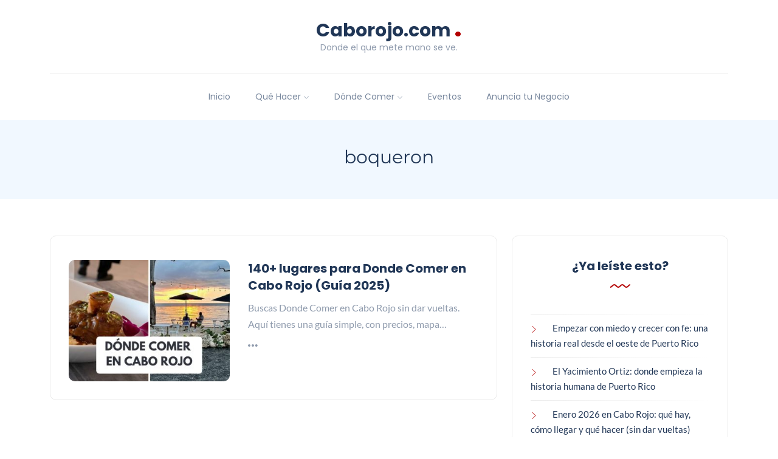

--- FILE ---
content_type: text/html; charset=UTF-8
request_url: https://caborojo.com/tag/boqueron/
body_size: 81401
content:
<!DOCTYPE html>
<html lang="en-US" prefix="og: https://ogp.me/ns#">
<head>
	<meta charset="UTF-8">
	<meta name="viewport" content="width=device-width, initial-scale=1.0">
	<meta http-equiv="X-UA-Compatible" content="IE=edge">
	<link rel="profile" href="http://gmpg.org/xfn/11" />
	<link rel="pingback" href="https://caborojo.com/xmlrpc.php" />
	
<!-- Search Engine Optimization by Rank Math - https://rankmath.com/ -->
<title>boqueron Archives - Caborojo.com</title>
<meta name="robots" content="follow, index, max-snippet:-1, max-video-preview:-1, max-image-preview:large"/>
<link rel="canonical" href="https://caborojo.com/tag/boqueron/" />
<meta property="og:locale" content="en_US" />
<meta property="og:type" content="article" />
<meta property="og:title" content="boqueron Archives - Caborojo.com" />
<meta property="og:url" content="https://caborojo.com/tag/boqueron/" />
<meta property="og:site_name" content="Caborojo.com" />
<meta property="article:publisher" content="https://www.facebook.com/caborojoweb" />
<meta name="twitter:card" content="summary_large_image" />
<meta name="twitter:title" content="boqueron Archives - Caborojo.com" />
<meta name="twitter:site" content="@caborojoweb" />
<meta name="twitter:label1" content="Posts" />
<meta name="twitter:data1" content="1" />
<script type="application/ld+json" class="rank-math-schema">{"@context":"https://schema.org","@graph":[{"@type":"Place","@id":"https://caborojo.com/#place","address":{"@type":"PostalAddress","streetAddress":"6 Calle Maceo","addressLocality":"Cabo Rojo","addressRegion":"PR","postalCode":"00623","addressCountry":"PR"}},{"@type":"Organization","@id":"https://caborojo.com/#organization","name":"Caborojo.com","url":"https://caborojo.com","sameAs":["https://www.facebook.com/caborojoweb","https://twitter.com/caborojoweb","https://www.linkedin.com/company/caborojo/","https://www.youtube.com/c/Caborojo"],"email":"angel@caborojo.com","address":{"@type":"PostalAddress","streetAddress":"6 Calle Maceo","addressLocality":"Cabo Rojo","addressRegion":"PR","postalCode":"00623","addressCountry":"PR"},"logo":{"@type":"ImageObject","@id":"https://caborojo.com/#logo","url":"https://caborojo.com/wp-content/uploads/2025/08/496708201_1325310532310276_6493059593919414081_n.jpg","contentUrl":"https://caborojo.com/wp-content/uploads/2025/08/496708201_1325310532310276_6493059593919414081_n.jpg","caption":"Caborojo.com","inLanguage":"en-US","width":"1556","height":"2000"},"contactPoint":[{"@type":"ContactPoint","telephone":"+1-787-417-8228","contactType":"customer support"}],"description":"Caborojo.com conecta a residentes y turistas con lo mejor de Cabo Rojo, Puerto Rico: hoteles, restaurantes, eventos y directorio de negocios que buscan atraer m\u00e1s clientes.","location":{"@id":"https://caborojo.com/#place"}},{"@type":"WebSite","@id":"https://caborojo.com/#website","url":"https://caborojo.com","name":"Caborojo.com","alternateName":"Cabo Rojo","publisher":{"@id":"https://caborojo.com/#organization"},"inLanguage":"en-US"},{"@type":"CollectionPage","@id":"https://caborojo.com/tag/boqueron/#webpage","url":"https://caborojo.com/tag/boqueron/","name":"boqueron Archives - Caborojo.com","isPartOf":{"@id":"https://caborojo.com/#website"},"inLanguage":"en-US"}]}</script>
<!-- /Rank Math WordPress SEO plugin -->

<link rel='dns-prefetch' href='//www.googletagmanager.com' />
<link rel='dns-prefetch' href='//fonts.googleapis.com' />
<link rel="alternate" type="application/rss+xml" title="Caborojo.com &raquo; Feed" href="https://caborojo.com/feed/" />
<link rel="alternate" type="application/rss+xml" title="Caborojo.com &raquo; Comments Feed" href="https://caborojo.com/comments/feed/" />
<link rel="alternate" type="application/rss+xml" title="Caborojo.com &raquo; boqueron Tag Feed" href="https://caborojo.com/tag/boqueron/feed/" />
<style id='wp-img-auto-sizes-contain-inline-css'>
img:is([sizes=auto i],[sizes^="auto," i]){contain-intrinsic-size:3000px 1500px}
/*# sourceURL=wp-img-auto-sizes-contain-inline-css */
</style>
<link rel='stylesheet' id='genesis-blocks-style-css-css' href='https://caborojo.com/wp-content/plugins/genesis-blocks/dist/style-blocks.build.css?ver=1742419315' media='all' />
<style id='wp-emoji-styles-inline-css'>

	img.wp-smiley, img.emoji {
		display: inline !important;
		border: none !important;
		box-shadow: none !important;
		height: 1em !important;
		width: 1em !important;
		margin: 0 0.07em !important;
		vertical-align: -0.1em !important;
		background: none !important;
		padding: 0 !important;
	}
/*# sourceURL=wp-emoji-styles-inline-css */
</style>
<link rel='stylesheet' id='wp-block-library-css' href='https://caborojo.com/wp-includes/css/dist/block-library/style.min.css?ver=6.9' media='all' />
<link rel='stylesheet' id='wc-blocks-style-css' href='https://caborojo.com/wp-content/plugins/woocommerce/assets/client/blocks/wc-blocks.css?ver=wc-10.3.7' media='all' />
<style id='global-styles-inline-css'>
:root{--wp--preset--aspect-ratio--square: 1;--wp--preset--aspect-ratio--4-3: 4/3;--wp--preset--aspect-ratio--3-4: 3/4;--wp--preset--aspect-ratio--3-2: 3/2;--wp--preset--aspect-ratio--2-3: 2/3;--wp--preset--aspect-ratio--16-9: 16/9;--wp--preset--aspect-ratio--9-16: 9/16;--wp--preset--color--black: #000000;--wp--preset--color--cyan-bluish-gray: #abb8c3;--wp--preset--color--white: #ffffff;--wp--preset--color--pale-pink: #f78da7;--wp--preset--color--vivid-red: #cf2e2e;--wp--preset--color--luminous-vivid-orange: #ff6900;--wp--preset--color--luminous-vivid-amber: #fcb900;--wp--preset--color--light-green-cyan: #7bdcb5;--wp--preset--color--vivid-green-cyan: #00d084;--wp--preset--color--pale-cyan-blue: #8ed1fc;--wp--preset--color--vivid-cyan-blue: #0693e3;--wp--preset--color--vivid-purple: #9b51e0;--wp--preset--gradient--vivid-cyan-blue-to-vivid-purple: linear-gradient(135deg,rgb(6,147,227) 0%,rgb(155,81,224) 100%);--wp--preset--gradient--light-green-cyan-to-vivid-green-cyan: linear-gradient(135deg,rgb(122,220,180) 0%,rgb(0,208,130) 100%);--wp--preset--gradient--luminous-vivid-amber-to-luminous-vivid-orange: linear-gradient(135deg,rgb(252,185,0) 0%,rgb(255,105,0) 100%);--wp--preset--gradient--luminous-vivid-orange-to-vivid-red: linear-gradient(135deg,rgb(255,105,0) 0%,rgb(207,46,46) 100%);--wp--preset--gradient--very-light-gray-to-cyan-bluish-gray: linear-gradient(135deg,rgb(238,238,238) 0%,rgb(169,184,195) 100%);--wp--preset--gradient--cool-to-warm-spectrum: linear-gradient(135deg,rgb(74,234,220) 0%,rgb(151,120,209) 20%,rgb(207,42,186) 40%,rgb(238,44,130) 60%,rgb(251,105,98) 80%,rgb(254,248,76) 100%);--wp--preset--gradient--blush-light-purple: linear-gradient(135deg,rgb(255,206,236) 0%,rgb(152,150,240) 100%);--wp--preset--gradient--blush-bordeaux: linear-gradient(135deg,rgb(254,205,165) 0%,rgb(254,45,45) 50%,rgb(107,0,62) 100%);--wp--preset--gradient--luminous-dusk: linear-gradient(135deg,rgb(255,203,112) 0%,rgb(199,81,192) 50%,rgb(65,88,208) 100%);--wp--preset--gradient--pale-ocean: linear-gradient(135deg,rgb(255,245,203) 0%,rgb(182,227,212) 50%,rgb(51,167,181) 100%);--wp--preset--gradient--electric-grass: linear-gradient(135deg,rgb(202,248,128) 0%,rgb(113,206,126) 100%);--wp--preset--gradient--midnight: linear-gradient(135deg,rgb(2,3,129) 0%,rgb(40,116,252) 100%);--wp--preset--font-size--small: 13px;--wp--preset--font-size--medium: 20px;--wp--preset--font-size--large: 36px;--wp--preset--font-size--x-large: 42px;--wp--preset--spacing--20: 0.44rem;--wp--preset--spacing--30: 0.67rem;--wp--preset--spacing--40: 1rem;--wp--preset--spacing--50: 1.5rem;--wp--preset--spacing--60: 2.25rem;--wp--preset--spacing--70: 3.38rem;--wp--preset--spacing--80: 5.06rem;--wp--preset--shadow--natural: 6px 6px 9px rgba(0, 0, 0, 0.2);--wp--preset--shadow--deep: 12px 12px 50px rgba(0, 0, 0, 0.4);--wp--preset--shadow--sharp: 6px 6px 0px rgba(0, 0, 0, 0.2);--wp--preset--shadow--outlined: 6px 6px 0px -3px rgb(255, 255, 255), 6px 6px rgb(0, 0, 0);--wp--preset--shadow--crisp: 6px 6px 0px rgb(0, 0, 0);}:where(.is-layout-flex){gap: 0.5em;}:where(.is-layout-grid){gap: 0.5em;}body .is-layout-flex{display: flex;}.is-layout-flex{flex-wrap: wrap;align-items: center;}.is-layout-flex > :is(*, div){margin: 0;}body .is-layout-grid{display: grid;}.is-layout-grid > :is(*, div){margin: 0;}:where(.wp-block-columns.is-layout-flex){gap: 2em;}:where(.wp-block-columns.is-layout-grid){gap: 2em;}:where(.wp-block-post-template.is-layout-flex){gap: 1.25em;}:where(.wp-block-post-template.is-layout-grid){gap: 1.25em;}.has-black-color{color: var(--wp--preset--color--black) !important;}.has-cyan-bluish-gray-color{color: var(--wp--preset--color--cyan-bluish-gray) !important;}.has-white-color{color: var(--wp--preset--color--white) !important;}.has-pale-pink-color{color: var(--wp--preset--color--pale-pink) !important;}.has-vivid-red-color{color: var(--wp--preset--color--vivid-red) !important;}.has-luminous-vivid-orange-color{color: var(--wp--preset--color--luminous-vivid-orange) !important;}.has-luminous-vivid-amber-color{color: var(--wp--preset--color--luminous-vivid-amber) !important;}.has-light-green-cyan-color{color: var(--wp--preset--color--light-green-cyan) !important;}.has-vivid-green-cyan-color{color: var(--wp--preset--color--vivid-green-cyan) !important;}.has-pale-cyan-blue-color{color: var(--wp--preset--color--pale-cyan-blue) !important;}.has-vivid-cyan-blue-color{color: var(--wp--preset--color--vivid-cyan-blue) !important;}.has-vivid-purple-color{color: var(--wp--preset--color--vivid-purple) !important;}.has-black-background-color{background-color: var(--wp--preset--color--black) !important;}.has-cyan-bluish-gray-background-color{background-color: var(--wp--preset--color--cyan-bluish-gray) !important;}.has-white-background-color{background-color: var(--wp--preset--color--white) !important;}.has-pale-pink-background-color{background-color: var(--wp--preset--color--pale-pink) !important;}.has-vivid-red-background-color{background-color: var(--wp--preset--color--vivid-red) !important;}.has-luminous-vivid-orange-background-color{background-color: var(--wp--preset--color--luminous-vivid-orange) !important;}.has-luminous-vivid-amber-background-color{background-color: var(--wp--preset--color--luminous-vivid-amber) !important;}.has-light-green-cyan-background-color{background-color: var(--wp--preset--color--light-green-cyan) !important;}.has-vivid-green-cyan-background-color{background-color: var(--wp--preset--color--vivid-green-cyan) !important;}.has-pale-cyan-blue-background-color{background-color: var(--wp--preset--color--pale-cyan-blue) !important;}.has-vivid-cyan-blue-background-color{background-color: var(--wp--preset--color--vivid-cyan-blue) !important;}.has-vivid-purple-background-color{background-color: var(--wp--preset--color--vivid-purple) !important;}.has-black-border-color{border-color: var(--wp--preset--color--black) !important;}.has-cyan-bluish-gray-border-color{border-color: var(--wp--preset--color--cyan-bluish-gray) !important;}.has-white-border-color{border-color: var(--wp--preset--color--white) !important;}.has-pale-pink-border-color{border-color: var(--wp--preset--color--pale-pink) !important;}.has-vivid-red-border-color{border-color: var(--wp--preset--color--vivid-red) !important;}.has-luminous-vivid-orange-border-color{border-color: var(--wp--preset--color--luminous-vivid-orange) !important;}.has-luminous-vivid-amber-border-color{border-color: var(--wp--preset--color--luminous-vivid-amber) !important;}.has-light-green-cyan-border-color{border-color: var(--wp--preset--color--light-green-cyan) !important;}.has-vivid-green-cyan-border-color{border-color: var(--wp--preset--color--vivid-green-cyan) !important;}.has-pale-cyan-blue-border-color{border-color: var(--wp--preset--color--pale-cyan-blue) !important;}.has-vivid-cyan-blue-border-color{border-color: var(--wp--preset--color--vivid-cyan-blue) !important;}.has-vivid-purple-border-color{border-color: var(--wp--preset--color--vivid-purple) !important;}.has-vivid-cyan-blue-to-vivid-purple-gradient-background{background: var(--wp--preset--gradient--vivid-cyan-blue-to-vivid-purple) !important;}.has-light-green-cyan-to-vivid-green-cyan-gradient-background{background: var(--wp--preset--gradient--light-green-cyan-to-vivid-green-cyan) !important;}.has-luminous-vivid-amber-to-luminous-vivid-orange-gradient-background{background: var(--wp--preset--gradient--luminous-vivid-amber-to-luminous-vivid-orange) !important;}.has-luminous-vivid-orange-to-vivid-red-gradient-background{background: var(--wp--preset--gradient--luminous-vivid-orange-to-vivid-red) !important;}.has-very-light-gray-to-cyan-bluish-gray-gradient-background{background: var(--wp--preset--gradient--very-light-gray-to-cyan-bluish-gray) !important;}.has-cool-to-warm-spectrum-gradient-background{background: var(--wp--preset--gradient--cool-to-warm-spectrum) !important;}.has-blush-light-purple-gradient-background{background: var(--wp--preset--gradient--blush-light-purple) !important;}.has-blush-bordeaux-gradient-background{background: var(--wp--preset--gradient--blush-bordeaux) !important;}.has-luminous-dusk-gradient-background{background: var(--wp--preset--gradient--luminous-dusk) !important;}.has-pale-ocean-gradient-background{background: var(--wp--preset--gradient--pale-ocean) !important;}.has-electric-grass-gradient-background{background: var(--wp--preset--gradient--electric-grass) !important;}.has-midnight-gradient-background{background: var(--wp--preset--gradient--midnight) !important;}.has-small-font-size{font-size: var(--wp--preset--font-size--small) !important;}.has-medium-font-size{font-size: var(--wp--preset--font-size--medium) !important;}.has-large-font-size{font-size: var(--wp--preset--font-size--large) !important;}.has-x-large-font-size{font-size: var(--wp--preset--font-size--x-large) !important;}
/*# sourceURL=global-styles-inline-css */
</style>

<style id='classic-theme-styles-inline-css'>
/*! This file is auto-generated */
.wp-block-button__link{color:#fff;background-color:#32373c;border-radius:9999px;box-shadow:none;text-decoration:none;padding:calc(.667em + 2px) calc(1.333em + 2px);font-size:1.125em}.wp-block-file__button{background:#32373c;color:#fff;text-decoration:none}
/*# sourceURL=/wp-includes/css/classic-themes.min.css */
</style>
<link rel='stylesheet' id='sf4wp-gutenberg-email-optin-block-css' href='https://caborojo.com/wp-content/plugins/wp-sendfox/includes/gutenberg/block.min.css?ver=1.3.1' media='all' />
<link rel='stylesheet' id='contact-form-7-css' href='https://caborojo.com/wp-content/plugins/contact-form-7/includes/css/styles.css?ver=6.1.3' media='all' />
<link rel='stylesheet' id='woocommerce-layout-css' href='https://caborojo.com/wp-content/plugins/woocommerce/assets/css/woocommerce-layout.css?ver=10.3.7' media='all' />
<link rel='stylesheet' id='woocommerce-smallscreen-css' href='https://caborojo.com/wp-content/plugins/woocommerce/assets/css/woocommerce-smallscreen.css?ver=10.3.7' media='only screen and (max-width: 768px)' />
<link rel='stylesheet' id='woocommerce-general-css' href='https://caborojo.com/wp-content/plugins/woocommerce/assets/css/woocommerce.css?ver=10.3.7' media='all' />
<style id='woocommerce-inline-inline-css'>
.woocommerce form .form-row .required { visibility: visible; }
/*# sourceURL=woocommerce-inline-inline-css */
</style>
<link rel='stylesheet' id='brands-styles-css' href='https://caborojo.com/wp-content/plugins/woocommerce/assets/css/brands.css?ver=10.3.7' media='all' />
<link rel='stylesheet' id='bootstrap-css' href='https://caborojo.com/wp-content/themes/katen/css/bootstrap.min.css?ver=6.9' media='all' />
<link rel='stylesheet' id='font-awesome-6-css' href='https://caborojo.com/wp-content/themes/katen/css/fontawesome.min.css?ver=6.9' media='all' />
<link rel='stylesheet' id='font-awesome-brands-css' href='https://caborojo.com/wp-content/themes/katen/css/brands.min.css?ver=6.9' media='all' />
<link rel='stylesheet' id='font-awesome-solid-css' href='https://caborojo.com/wp-content/themes/katen/css/solid.min.css?ver=6.9' media='all' />
<link rel='stylesheet' id='simple-line-icons-css' href='https://caborojo.com/wp-content/themes/katen/css/simple-line-icons.css?ver=6.9' media='all' />
<link rel='stylesheet' id='slick-css' href='https://caborojo.com/wp-content/themes/katen/css/slick.css?ver=6.9' media='all' />
<link rel='stylesheet' id='katen-default-style-css' href='https://caborojo.com/wp-content/themes/katen/css/style.css?ver=6.9' media='all' />
<link rel='stylesheet' id='katen-style-css' href='https://caborojo.com/wp-content/themes/katen/style.css?ver=6.9' media='all' />
<link rel='stylesheet' id='katen-primary-font-css' href='//fonts.googleapis.com/css2?family=Poppins%3Aital%2Cwght%400%2C300%3B0%2C400%3B0%2C500%3B0%2C600%3B0%2C700%3B1%2C300%3B1%2C400%3B1%2C500%3B1%2C600%3B1%2C700&#038;display=swap&#038;ver=1.0.0' media='all' />
<link rel='stylesheet' id='katen-secondary-font-css' href='//fonts.googleapis.com/css2?family=Roboto%3Aital%2Cwght%400%2C300%3B0%2C400%3B0%2C500%3B0%2C700%3B1%2C300%3B1%2C400%3B1%2C500&#038;display=swap&#038;ver=1.0.0' media='all' />
<link rel='stylesheet' id='simple-social-icons-font-css' href='https://caborojo.com/wp-content/plugins/simple-social-icons/css/style.css?ver=3.0.2' media='all' />
<link rel='stylesheet' id='katen-theme-color-css' href='https://caborojo.com/wp-content/themes/katen/css/custom_script.css?ver=6.9' media='all' />
<style id='katen-theme-color-inline-css'>

            ::selection {
              color: #FFF;
              background: #b30000;
              /* WebKit/Blink Browsers */
            }
            
            ::-moz-selection {
              color: #FFF;
              background: #b30000;
              /* Gecko Browsers */
            }
            .slick-prev:hover,
            .slick-next:hover
            {
              background: #b30000;
            }

            .navbar-nav li .nav-link.active,
            .contact-item .icon,
            .slick-dots li.slick-active button:before,
            .woocommerce ul.products li.product .onsale,
            .woocommerce span.onsale,
            .reading-bar
            {
              background: #b30000;
              background: -webkit-linear-gradient(left, #b30000 0%, #b30000 100%);
              background: linear-gradient(to right, #b30000 0%, #b30000 100%);
            }

            .wc-block-grid .wc-block-grid__product-onsale
            {
              background: #b30000 !important;
              background: -webkit-linear-gradient(left, #b30000 0%, #b30000 100%) !important;
              background: linear-gradient(to right, #b30000 0%, #b30000 100%) !important;
            }

            .post .category-badge,
            .btn-default, .wp-block-search button[type=submit], 
            .widget .searchform input[type=submit], 
            .comment-reply-link, 
            .post-password-form input[type=submit], 
            input[type=submit],
            .nav-pills .nav-link.active, 
            .nav-pills .show > .nav-link,
            .woocommerce #respond input#submit, 
            .woocommerce a.button, 
            .woocommerce button.button, 
            .woocommerce input.button,
            .woocommerce #respond input#submit:hover, 
            .woocommerce a.button:hover, 
            .woocommerce button.button:hover, 
            .woocommerce input.button:hover,
            .woocommerce div.product .woocommerce-tabs ul.tabs li.active,
            .wc-block-components-form .wc-block-components-text-input input:-webkit-autofill + label,
            .wc-block-components-form .wc-block-components-text-input.is-active label,
            .wc-block-components-text-input input:-webkit-autofill + label,
            .wc-block-components-text-input.is-active label,
            body:not(.woocommerce-block-theme-has-button-styles) .wc-block-components-button:not(.is-link),
            .wp-block-button__link 
            {
              background: #b30000;
              background: -webkit-linear-gradient(left, #b30000 0%, #b30000 51%, #b30000 100%);
              background: linear-gradient(to right, #b30000 0%, #b30000 51%, #b30000 100%);
              background-size: 200% auto;
            }

            .icon-button,
            .page-item .page-numbers.current,
            .page-numbers:hover,
            .comments-pagination .page-numbers.current,
            .page-links li,
            .page-links li:hover,
            .page-links a li:hover,
            .woocommerce nav.woocommerce-pagination ul li a:focus, 
            .woocommerce nav.woocommerce-pagination ul li a:hover, 
            .woocommerce nav.woocommerce-pagination ul li span.current,
            .woocommerce .widget_product_search button.wp-element-button,
            .woocommerce .woocommerce-product-search button[type=submit]:not(:disabled),
            .woocommerce .woocommerce-product-search button:not(:disabled)
            {
              background: #b30000;
              background: -webkit-linear-gradient(bottom, #b30000 0%, #b30000 51%, #b30000 100%);
              background: linear-gradient(to top, #b30000 0%, #b30000 51%, #b30000 100%);
              background-size: auto 200%;
            }

            .post .post-format,
            .post .post-format-sm,
            .post.post-list-sm .thumb .number,
            .post.post-list-sm.counter:before
            {
              background: #b30000;
              background: -webkit-linear-gradient(bottom, #b30000 0%, #b30000 100%);
              background: linear-gradient(to top, #b30000 0%, #b30000 100%);
            }

            .book {
              --color: #b30000;
            }

            a,
            header.dark .social-icons li a:hover,
            .text-logo .dot,
            .dropdown-item:focus, .dropdown-item:hover,
            .dropdown-item.active, .dropdown-item:active,
            .canvas-menu .vertical-menu li.current-menu-item a,
            .canvas-menu .vertical-menu li .switch,
            .post .post-title a:hover,
            .post .meta a:hover,
            .post .post-bottom .more-button a:hover,
            .about-author .details h4.name a:hover,
            .comments li.comment .details h4.name a:hover,
            .comments li.trackback .details h4.name a:hover,
            .comments li.pingback .details h4.name a:hover,
            .widget ul.list li a:before,
            .widget ul.list li a:hover,
            .tags a:hover,
            .tagcloud a:hover,
            .wp-block-tag-cloud a:hover,
            .btn-simple:hover,
            .btn-light:hover,
            .breadcrumb li a:hover,
            #return-to-top:hover,
            .social-icons a:hover,
            .slick-custom-buttons:hover,
            .widget ul li a:hover,
            .widget_categories ul li a:before,
            .widget_archive ul li a:before,
            .widget_meta ul li a:before,
            .widget_pages ul li a:before,
            .widget_recent_entries ul li a:before,
            .widget_nav_menu ul li a:before,
            .widget_block ul li a:before,
            .wp-block-calendar tfoot a,
            .wp-block-archives-list li a:hover,
            .wp-block-archives-list li a:before,
            .woocommerce div.product p.price, 
            .woocommerce div.product span.price,
            .woocommerce-info::before,
            .woocommerce .woocommerce-MyAccount-navigation ul li a:hover,
            body.dark .post .post-title a:hover,
            body.dark .widget ul li a:hover,
            body.dark .social-icons a:hover
            {
                color: #b30000;
            }

            {
                color: #b30000 !important;
            }

            .post .meta li:after,
            .woocommerce .widget_price_filter .ui-slider .ui-slider-range,
            .woocommerce .widget_price_filter .ui-slider .ui-slider-handle
            {
              background-color: #b30000;
            }

            .tags a:hover,
            .tagcloud a:hover,
            .wp-block-tag-cloud a:hover,
            .btn-simple:hover,
            .form-control:focus, 
            .wp-block-search input[type=search]:focus, 
            .widget .searchform input[type=text]:focus, 
            .post-password-form input[type=password]:focus, 
            .comment-form-url input:focus,
            .comment-form-email input:focus,
            .comment-form-author input:focus,
            .comment-form-comment textarea:focus,
            #return-to-top:hover,
            .slick-custom-buttons:hover,
            body.dark #return-to-top:hover,
            body.dark .btn-simple:hover,
            body.dark .tags a:hover, 
            body.dark .tagcloud a:hover, 
            body.dark .wp-block-tag-cloud a:hover,
            body.dark .slick-custom-buttons:hover
            {
              border-color: #b30000;
            }
            
            blockquote,
            .wp-block-quote,
            .wp-block-quote.is-large, .wp-block-quote.is-style-large
            {
              border-left-color: #b30000;
            }

            .wp-block-quote.has-text-align-right 
            {
              border-right-color: #b30000;
            }

            .woocommerce-error, .woocommerce-info, .woocommerce-message
            {
              border-top-color: #b30000;
            }

            .lds-dual-ring:after {
              border-color: #b30000 transparent #b30000 transparent;
            }
            

            .slick-next:hover:before, .slick-next:focus:before, .slick-prev:hover:before, .slick-prev:focus:before {
                color: #b30000;
            }
          
/*# sourceURL=katen-theme-color-inline-css */
</style>
<script src="https://caborojo.com/wp-includes/js/jquery/jquery.min.js?ver=3.7.1" id="jquery-core-js"></script>
<script src="https://caborojo.com/wp-includes/js/jquery/jquery-migrate.min.js?ver=3.4.1" id="jquery-migrate-js"></script>
<script src="https://caborojo.com/wp-content/plugins/woocommerce/assets/js/jquery-blockui/jquery.blockUI.min.js?ver=2.7.0-wc.10.3.7" id="wc-jquery-blockui-js" defer data-wp-strategy="defer"></script>
<script id="wc-add-to-cart-js-extra">
var wc_add_to_cart_params = {"ajax_url":"/wp-admin/admin-ajax.php","wc_ajax_url":"/?wc-ajax=%%endpoint%%","i18n_view_cart":"View cart","cart_url":"https://caborojo.com/cart/","is_cart":"","cart_redirect_after_add":"yes"};
//# sourceURL=wc-add-to-cart-js-extra
</script>
<script src="https://caborojo.com/wp-content/plugins/woocommerce/assets/js/frontend/add-to-cart.min.js?ver=10.3.7" id="wc-add-to-cart-js" defer data-wp-strategy="defer"></script>
<script src="https://caborojo.com/wp-content/plugins/woocommerce/assets/js/js-cookie/js.cookie.min.js?ver=2.1.4-wc.10.3.7" id="wc-js-cookie-js" defer data-wp-strategy="defer"></script>
<script id="woocommerce-js-extra">
var woocommerce_params = {"ajax_url":"/wp-admin/admin-ajax.php","wc_ajax_url":"/?wc-ajax=%%endpoint%%","i18n_password_show":"Show password","i18n_password_hide":"Hide password"};
//# sourceURL=woocommerce-js-extra
</script>
<script src="https://caborojo.com/wp-content/plugins/woocommerce/assets/js/frontend/woocommerce.min.js?ver=10.3.7" id="woocommerce-js" defer data-wp-strategy="defer"></script>
<script id="WCPAY_ASSETS-js-extra">
var wcpayAssets = {"url":"https://caborojo.com/wp-content/plugins/woocommerce-payments/dist/"};
//# sourceURL=WCPAY_ASSETS-js-extra
</script>

<!-- Google tag (gtag.js) snippet added by Site Kit -->
<!-- Google Analytics snippet added by Site Kit -->
<script src="https://www.googletagmanager.com/gtag/js?id=GT-WK5NPX9" id="google_gtagjs-js" async></script>
<script id="google_gtagjs-js-after">
window.dataLayer = window.dataLayer || [];function gtag(){dataLayer.push(arguments);}
gtag("set","linker",{"domains":["caborojo.com"]});
gtag("js", new Date());
gtag("set", "developer_id.dZTNiMT", true);
gtag("config", "GT-WK5NPX9");
//# sourceURL=google_gtagjs-js-after
</script>
<link rel="https://api.w.org/" href="https://caborojo.com/wp-json/" /><link rel="alternate" title="JSON" type="application/json" href="https://caborojo.com/wp-json/wp/v2/tags/59" /><link rel="EditURI" type="application/rsd+xml" title="RSD" href="https://caborojo.com/xmlrpc.php?rsd" />
<meta name="generator" content="WordPress 6.9" />
<meta name="generator" content="Site Kit by Google 1.166.0" /><!-- Facebook Pixel Code -->
<script>
!function(f,b,e,v,n,t,s)
{if(f.fbq)return;n=f.fbq=function(){n.callMethod?
n.callMethod.apply(n,arguments):n.queue.push(arguments)};
if(!f._fbq)f._fbq=n;n.push=n;n.loaded=!0;n.version='2.0';
n.queue=[];t=b.createElement(e);t.async=!0;
t.src=v;s=b.getElementsByTagName(e)[0];
s.parentNode.insertBefore(t,s)}(window, document,'script',
'https://connect.facebook.net/en_US/fbevents.js');
fbq('init', '349382293462701');
fbq('track', 'PageView');
</script>
<noscript><img height="1" width="1" style="display:none"
src="https://www.facebook.com/tr?id=349382293462701&ev=PageView&noscript=1"
/></noscript>
<!-- End Facebook Pixel Code -->
<meta name="facebook-domain-verification" content="opj21uaw6fsxjzqnjga3cimlmb1ts0" />
<meta property="fb:pages" content="141132779369033" />

<!-- Facebook Pixel Code --><script>!function(f,b,e,v,n,t,s){if(f.fbq)return;n=f.fbq=function(){n.callMethod?n.callMethod.apply(n,arguments):n.queue.push(arguments)};if(!f._fbq)f._fbq=n;n.push=n;n.loaded=!0;n.version='2.0';n.queue=[];t=b.createElement(e);t.async=!0;t.src=v;s=b.getElementsByTagName(e)[0];s.parentNode.insertBefore(t,s)}(window,document,'script','https://connect.facebook.net/en_US/fbevents.js'); fbq('init', '812468059717486'); fbq('track', 'PageView');</script><noscript> <img height="1" width="1" src="https://www.facebook.com/tr?id=812468059717486&ev=PageView&noscript=1"/></noscript><!-- End Facebook Pixel Code -->
<script src="https://analytics.ahrefs.com/analytics.js" data-key="ysmGQE38z9D8qNiU0ka1Sg" async></script><!-- Google site verification - Google for WooCommerce -->
<meta name="google-site-verification" content="rVoAchFsDnL6xixJ2v8t-5xHOVHkxPYgR5XTdbV7GNU" />
	<noscript><style>.woocommerce-product-gallery{ opacity: 1 !important; }</style></noscript>
	<meta name="generator" content="Elementor 3.33.2; features: additional_custom_breakpoints; settings: css_print_method-external, google_font-enabled, font_display-swap">
			<style>
				.e-con.e-parent:nth-of-type(n+4):not(.e-lazyloaded):not(.e-no-lazyload),
				.e-con.e-parent:nth-of-type(n+4):not(.e-lazyloaded):not(.e-no-lazyload) * {
					background-image: none !important;
				}
				@media screen and (max-height: 1024px) {
					.e-con.e-parent:nth-of-type(n+3):not(.e-lazyloaded):not(.e-no-lazyload),
					.e-con.e-parent:nth-of-type(n+3):not(.e-lazyloaded):not(.e-no-lazyload) * {
						background-image: none !important;
					}
				}
				@media screen and (max-height: 640px) {
					.e-con.e-parent:nth-of-type(n+2):not(.e-lazyloaded):not(.e-no-lazyload),
					.e-con.e-parent:nth-of-type(n+2):not(.e-lazyloaded):not(.e-no-lazyload) * {
						background-image: none !important;
					}
				}
			</style>
			<script id="google_gtagjs" src="https://www.googletagmanager.com/gtag/js?id=G-VC43F1W86J" async></script>
<script id="google_gtagjs-inline">
window.dataLayer = window.dataLayer || [];function gtag(){dataLayer.push(arguments);}gtag('js', new Date());gtag('config', 'G-VC43F1W86J', {} );
</script>
<link rel="icon" href="https://caborojo.com/wp-content/uploads/2025/05/cropped-Logo-de-Caborojo.com_-32x32.png" sizes="32x32" />
<link rel="icon" href="https://caborojo.com/wp-content/uploads/2025/05/cropped-Logo-de-Caborojo.com_-192x192.png" sizes="192x192" />
<link rel="apple-touch-icon" href="https://caborojo.com/wp-content/uploads/2025/05/cropped-Logo-de-Caborojo.com_-180x180.png" />
<meta name="msapplication-TileImage" content="https://caborojo.com/wp-content/uploads/2025/05/cropped-Logo-de-Caborojo.com_-270x270.png" />
<style id="kirki-inline-styles">header{background:#fff;background-color:#fff;}header:after{background-color:rgba(255, 255, 255, 0);}.single-post .main-content{margin-top:0px;}.single-cover:after{background-color:rgba(32, 54, 86, 0.6);}.main-content{margin-top:60px;}.author-page.about-author{margin-top:0px;margin-bottom:0px;}.page-header{background:#F1F8FF;background-color:#F1F8FF;background-repeat:repeat;background-position:center center;background-attachment:scroll;-webkit-background-size:cover;-moz-background-size:cover;-ms-background-size:cover;-o-background-size:cover;background-size:cover;}.page-header:after{background-color:rgba(255, 255, 255, 0);}.page-header h1{color:#203656;}body{font-family:Lato;font-weight:400;}h1{font-family:Montserrat;font-weight:400;}/* latin-ext */
@font-face {
  font-family: 'Lato';
  font-style: normal;
  font-weight: 400;
  font-display: swap;
  src: url(https://caborojo.com/wp-content/fonts/lato/S6uyw4BMUTPHjxAwXjeu.woff2) format('woff2');
  unicode-range: U+0100-02BA, U+02BD-02C5, U+02C7-02CC, U+02CE-02D7, U+02DD-02FF, U+0304, U+0308, U+0329, U+1D00-1DBF, U+1E00-1E9F, U+1EF2-1EFF, U+2020, U+20A0-20AB, U+20AD-20C0, U+2113, U+2C60-2C7F, U+A720-A7FF;
}
/* latin */
@font-face {
  font-family: 'Lato';
  font-style: normal;
  font-weight: 400;
  font-display: swap;
  src: url(https://caborojo.com/wp-content/fonts/lato/S6uyw4BMUTPHjx4wXg.woff2) format('woff2');
  unicode-range: U+0000-00FF, U+0131, U+0152-0153, U+02BB-02BC, U+02C6, U+02DA, U+02DC, U+0304, U+0308, U+0329, U+2000-206F, U+20AC, U+2122, U+2191, U+2193, U+2212, U+2215, U+FEFF, U+FFFD;
}/* cyrillic-ext */
@font-face {
  font-family: 'Montserrat';
  font-style: normal;
  font-weight: 400;
  font-display: swap;
  src: url(https://caborojo.com/wp-content/fonts/montserrat/JTUHjIg1_i6t8kCHKm4532VJOt5-QNFgpCtr6Hw0aXpsog.woff2) format('woff2');
  unicode-range: U+0460-052F, U+1C80-1C8A, U+20B4, U+2DE0-2DFF, U+A640-A69F, U+FE2E-FE2F;
}
/* cyrillic */
@font-face {
  font-family: 'Montserrat';
  font-style: normal;
  font-weight: 400;
  font-display: swap;
  src: url(https://caborojo.com/wp-content/fonts/montserrat/JTUHjIg1_i6t8kCHKm4532VJOt5-QNFgpCtr6Hw9aXpsog.woff2) format('woff2');
  unicode-range: U+0301, U+0400-045F, U+0490-0491, U+04B0-04B1, U+2116;
}
/* vietnamese */
@font-face {
  font-family: 'Montserrat';
  font-style: normal;
  font-weight: 400;
  font-display: swap;
  src: url(https://caborojo.com/wp-content/fonts/montserrat/JTUHjIg1_i6t8kCHKm4532VJOt5-QNFgpCtr6Hw2aXpsog.woff2) format('woff2');
  unicode-range: U+0102-0103, U+0110-0111, U+0128-0129, U+0168-0169, U+01A0-01A1, U+01AF-01B0, U+0300-0301, U+0303-0304, U+0308-0309, U+0323, U+0329, U+1EA0-1EF9, U+20AB;
}
/* latin-ext */
@font-face {
  font-family: 'Montserrat';
  font-style: normal;
  font-weight: 400;
  font-display: swap;
  src: url(https://caborojo.com/wp-content/fonts/montserrat/JTUHjIg1_i6t8kCHKm4532VJOt5-QNFgpCtr6Hw3aXpsog.woff2) format('woff2');
  unicode-range: U+0100-02BA, U+02BD-02C5, U+02C7-02CC, U+02CE-02D7, U+02DD-02FF, U+0304, U+0308, U+0329, U+1D00-1DBF, U+1E00-1E9F, U+1EF2-1EFF, U+2020, U+20A0-20AB, U+20AD-20C0, U+2113, U+2C60-2C7F, U+A720-A7FF;
}
/* latin */
@font-face {
  font-family: 'Montserrat';
  font-style: normal;
  font-weight: 400;
  font-display: swap;
  src: url(https://caborojo.com/wp-content/fonts/montserrat/JTUHjIg1_i6t8kCHKm4532VJOt5-QNFgpCtr6Hw5aXo.woff2) format('woff2');
  unicode-range: U+0000-00FF, U+0131, U+0152-0153, U+02BB-02BC, U+02C6, U+02DA, U+02DC, U+0304, U+0308, U+0329, U+2000-206F, U+20AC, U+2122, U+2191, U+2193, U+2212, U+2215, U+FEFF, U+FFFD;
}/* latin-ext */
@font-face {
  font-family: 'Lato';
  font-style: normal;
  font-weight: 400;
  font-display: swap;
  src: url(https://caborojo.com/wp-content/fonts/lato/S6uyw4BMUTPHjxAwXjeu.woff2) format('woff2');
  unicode-range: U+0100-02BA, U+02BD-02C5, U+02C7-02CC, U+02CE-02D7, U+02DD-02FF, U+0304, U+0308, U+0329, U+1D00-1DBF, U+1E00-1E9F, U+1EF2-1EFF, U+2020, U+20A0-20AB, U+20AD-20C0, U+2113, U+2C60-2C7F, U+A720-A7FF;
}
/* latin */
@font-face {
  font-family: 'Lato';
  font-style: normal;
  font-weight: 400;
  font-display: swap;
  src: url(https://caborojo.com/wp-content/fonts/lato/S6uyw4BMUTPHjx4wXg.woff2) format('woff2');
  unicode-range: U+0000-00FF, U+0131, U+0152-0153, U+02BB-02BC, U+02C6, U+02DA, U+02DC, U+0304, U+0308, U+0329, U+2000-206F, U+20AC, U+2122, U+2191, U+2193, U+2212, U+2215, U+FEFF, U+FFFD;
}/* cyrillic-ext */
@font-face {
  font-family: 'Montserrat';
  font-style: normal;
  font-weight: 400;
  font-display: swap;
  src: url(https://caborojo.com/wp-content/fonts/montserrat/JTUHjIg1_i6t8kCHKm4532VJOt5-QNFgpCtr6Hw0aXpsog.woff2) format('woff2');
  unicode-range: U+0460-052F, U+1C80-1C8A, U+20B4, U+2DE0-2DFF, U+A640-A69F, U+FE2E-FE2F;
}
/* cyrillic */
@font-face {
  font-family: 'Montserrat';
  font-style: normal;
  font-weight: 400;
  font-display: swap;
  src: url(https://caborojo.com/wp-content/fonts/montserrat/JTUHjIg1_i6t8kCHKm4532VJOt5-QNFgpCtr6Hw9aXpsog.woff2) format('woff2');
  unicode-range: U+0301, U+0400-045F, U+0490-0491, U+04B0-04B1, U+2116;
}
/* vietnamese */
@font-face {
  font-family: 'Montserrat';
  font-style: normal;
  font-weight: 400;
  font-display: swap;
  src: url(https://caborojo.com/wp-content/fonts/montserrat/JTUHjIg1_i6t8kCHKm4532VJOt5-QNFgpCtr6Hw2aXpsog.woff2) format('woff2');
  unicode-range: U+0102-0103, U+0110-0111, U+0128-0129, U+0168-0169, U+01A0-01A1, U+01AF-01B0, U+0300-0301, U+0303-0304, U+0308-0309, U+0323, U+0329, U+1EA0-1EF9, U+20AB;
}
/* latin-ext */
@font-face {
  font-family: 'Montserrat';
  font-style: normal;
  font-weight: 400;
  font-display: swap;
  src: url(https://caborojo.com/wp-content/fonts/montserrat/JTUHjIg1_i6t8kCHKm4532VJOt5-QNFgpCtr6Hw3aXpsog.woff2) format('woff2');
  unicode-range: U+0100-02BA, U+02BD-02C5, U+02C7-02CC, U+02CE-02D7, U+02DD-02FF, U+0304, U+0308, U+0329, U+1D00-1DBF, U+1E00-1E9F, U+1EF2-1EFF, U+2020, U+20A0-20AB, U+20AD-20C0, U+2113, U+2C60-2C7F, U+A720-A7FF;
}
/* latin */
@font-face {
  font-family: 'Montserrat';
  font-style: normal;
  font-weight: 400;
  font-display: swap;
  src: url(https://caborojo.com/wp-content/fonts/montserrat/JTUHjIg1_i6t8kCHKm4532VJOt5-QNFgpCtr6Hw5aXo.woff2) format('woff2');
  unicode-range: U+0000-00FF, U+0131, U+0152-0153, U+02BB-02BC, U+02C6, U+02DA, U+02DC, U+0304, U+0308, U+0329, U+2000-206F, U+20AC, U+2122, U+2191, U+2193, U+2212, U+2215, U+FEFF, U+FFFD;
}/* latin-ext */
@font-face {
  font-family: 'Lato';
  font-style: normal;
  font-weight: 400;
  font-display: swap;
  src: url(https://caborojo.com/wp-content/fonts/lato/S6uyw4BMUTPHjxAwXjeu.woff2) format('woff2');
  unicode-range: U+0100-02BA, U+02BD-02C5, U+02C7-02CC, U+02CE-02D7, U+02DD-02FF, U+0304, U+0308, U+0329, U+1D00-1DBF, U+1E00-1E9F, U+1EF2-1EFF, U+2020, U+20A0-20AB, U+20AD-20C0, U+2113, U+2C60-2C7F, U+A720-A7FF;
}
/* latin */
@font-face {
  font-family: 'Lato';
  font-style: normal;
  font-weight: 400;
  font-display: swap;
  src: url(https://caborojo.com/wp-content/fonts/lato/S6uyw4BMUTPHjx4wXg.woff2) format('woff2');
  unicode-range: U+0000-00FF, U+0131, U+0152-0153, U+02BB-02BC, U+02C6, U+02DA, U+02DC, U+0304, U+0308, U+0329, U+2000-206F, U+20AC, U+2122, U+2191, U+2193, U+2212, U+2215, U+FEFF, U+FFFD;
}/* cyrillic-ext */
@font-face {
  font-family: 'Montserrat';
  font-style: normal;
  font-weight: 400;
  font-display: swap;
  src: url(https://caborojo.com/wp-content/fonts/montserrat/JTUHjIg1_i6t8kCHKm4532VJOt5-QNFgpCtr6Hw0aXpsog.woff2) format('woff2');
  unicode-range: U+0460-052F, U+1C80-1C8A, U+20B4, U+2DE0-2DFF, U+A640-A69F, U+FE2E-FE2F;
}
/* cyrillic */
@font-face {
  font-family: 'Montserrat';
  font-style: normal;
  font-weight: 400;
  font-display: swap;
  src: url(https://caborojo.com/wp-content/fonts/montserrat/JTUHjIg1_i6t8kCHKm4532VJOt5-QNFgpCtr6Hw9aXpsog.woff2) format('woff2');
  unicode-range: U+0301, U+0400-045F, U+0490-0491, U+04B0-04B1, U+2116;
}
/* vietnamese */
@font-face {
  font-family: 'Montserrat';
  font-style: normal;
  font-weight: 400;
  font-display: swap;
  src: url(https://caborojo.com/wp-content/fonts/montserrat/JTUHjIg1_i6t8kCHKm4532VJOt5-QNFgpCtr6Hw2aXpsog.woff2) format('woff2');
  unicode-range: U+0102-0103, U+0110-0111, U+0128-0129, U+0168-0169, U+01A0-01A1, U+01AF-01B0, U+0300-0301, U+0303-0304, U+0308-0309, U+0323, U+0329, U+1EA0-1EF9, U+20AB;
}
/* latin-ext */
@font-face {
  font-family: 'Montserrat';
  font-style: normal;
  font-weight: 400;
  font-display: swap;
  src: url(https://caborojo.com/wp-content/fonts/montserrat/JTUHjIg1_i6t8kCHKm4532VJOt5-QNFgpCtr6Hw3aXpsog.woff2) format('woff2');
  unicode-range: U+0100-02BA, U+02BD-02C5, U+02C7-02CC, U+02CE-02D7, U+02DD-02FF, U+0304, U+0308, U+0329, U+1D00-1DBF, U+1E00-1E9F, U+1EF2-1EFF, U+2020, U+20A0-20AB, U+20AD-20C0, U+2113, U+2C60-2C7F, U+A720-A7FF;
}
/* latin */
@font-face {
  font-family: 'Montserrat';
  font-style: normal;
  font-weight: 400;
  font-display: swap;
  src: url(https://caborojo.com/wp-content/fonts/montserrat/JTUHjIg1_i6t8kCHKm4532VJOt5-QNFgpCtr6Hw5aXo.woff2) format('woff2');
  unicode-range: U+0000-00FF, U+0131, U+0152-0153, U+02BB-02BC, U+02C6, U+02DA, U+02DC, U+0304, U+0308, U+0329, U+2000-206F, U+20AC, U+2122, U+2191, U+2193, U+2212, U+2215, U+FEFF, U+FFFD;
}</style>
		<!-- Global site tag (gtag.js) - Google Ads: AW-1021960702 - Google for WooCommerce -->
		<script async src="https://www.googletagmanager.com/gtag/js?id=AW-1021960702"></script>
		<script>
			window.dataLayer = window.dataLayer || [];
			function gtag() { dataLayer.push(arguments); }
			gtag( 'consent', 'default', {
				analytics_storage: 'denied',
				ad_storage: 'denied',
				ad_user_data: 'denied',
				ad_personalization: 'denied',
				region: ['AT', 'BE', 'BG', 'HR', 'CY', 'CZ', 'DK', 'EE', 'FI', 'FR', 'DE', 'GR', 'HU', 'IS', 'IE', 'IT', 'LV', 'LI', 'LT', 'LU', 'MT', 'NL', 'NO', 'PL', 'PT', 'RO', 'SK', 'SI', 'ES', 'SE', 'GB', 'CH'],
				wait_for_update: 500,
			} );
			gtag('js', new Date());
			gtag('set', 'developer_id.dOGY3NW', true);
			gtag("config", "AW-1021960702", { "groups": "GLA", "send_page_view": false });		</script>

		</head>

<body class="archive tag tag-boqueron tag-59 wp-theme-katen theme-katen woocommerce-no-js ally-default esm-default elementor-default elementor-kit-3709">

<script>
gtag("event", "page_view", {send_to: "GLA"});
</script>



<!-- canvas menu -->
<div class="canvas-menu d-flex align-items-end flex-column ">
	<!-- close button -->
	<button type="button" class="btn-close " aria-label="Close"></button>

	<!-- logo -->
	<div class="logo ">
			</div>

	<!-- menu -->
	<nav>
		<div class="menu-header-menu-container"><ul id="primary-menu" class="vertical-menu"><li id="menu-item-10212" class="menu-item menu-item-type-custom menu-item-object-custom menu-item-home menu-item-10212"><a href="https://caborojo.com">Inicio</a></li>
<li id="menu-item-3763" class="menu-item menu-item-type-post_type menu-item-object-page menu-item-has-children menu-item-3763"><a href="https://caborojo.com/descubre-cabo-rojo/">Qué Hacer</a>
<ul class="sub-menu">
	<li id="menu-item-3920" class="menu-item menu-item-type-taxonomy menu-item-object-category menu-item-3920"><a href="https://caborojo.com/category/joyas-en-cabo-rojo/">Joyas en Cabo Rojo</a></li>
	<li id="menu-item-3952" class="menu-item menu-item-type-post_type menu-item-object-post menu-item-3952"><a href="https://caborojo.com/donde-ver-el-atardecer-en-cabo-rojo/">11 lugares dónde ver el atardecer en Cabo Rojo</a></li>
	<li id="menu-item-3953" class="menu-item menu-item-type-post_type menu-item-object-post menu-item-3953"><a href="https://caborojo.com/experiencias-unicas-en-cabo-rojo/">17 experiencias únicas en Cabo Rojo</a></li>
</ul>
</li>
<li id="menu-item-10240" class="menu-item menu-item-type-post_type menu-item-object-post menu-item-has-children menu-item-10240"><a href="https://caborojo.com/donde-comer-en-cabo-rojo/">Dónde Comer</a>
<ul class="sub-menu">
	<li id="menu-item-3957" class="menu-item menu-item-type-post_type menu-item-object-post menu-item-3957"><a href="https://caborojo.com/gastronomia-urbana-en-cabo-rojo/">25 Lugares Imperdibles de Gastronomía Urbana en Cabo Rojo – Guía Definitiva 2025</a></li>
	<li id="menu-item-3954" class="menu-item menu-item-type-post_type menu-item-object-post menu-item-3954"><a href="https://caborojo.com/lista-de-food-trucks-en-cabo-rojo/">Los Mejores Food Trucks en Cabo Rojo | Dónde Comer en Cabo Rojo</a></li>
</ul>
</li>
<li id="menu-item-10241" class="menu-item menu-item-type-post_type menu-item-object-page menu-item-10241"><a href="https://caborojo.com/calendario/">Eventos</a></li>
<li id="menu-item-10248" class="menu-item menu-item-type-post_type menu-item-object-page menu-item-10248"><a href="https://caborojo.com/anuncia/">Anuncia tu Negocio</a></li>
</ul></div>	</nav>

	<!-- social icons -->
	
		<ul class="social-icons list-unstyled list-inline mb-0 mt-auto w-100">
		    		        <li class="list-inline-item">
		            <a href="http://facebook.com/caborojoweb" target="_blank">
		                <i class="fa-brands fa-facebook-f"></i>
		            </a>
		        </li>
		    		        <li class="list-inline-item">
		            <a href="http://twitter.com/caborojoweb" target="_blank">
		                <i class="fa-brands fa-twitter"></i>
		            </a>
		        </li>
		    		        <li class="list-inline-item">
		            <a href="http://instagram.com/caborojoweb" target="_blank">
		                <i class="fa-brands fa-instagram"></i>
		            </a>
		        </li>
		    		        <li class="list-inline-item">
		            <a href="http://youtube.com/@caborojo" target="_blank">
		                <i class="fa-brands fa-youtube"></i>
		            </a>
		        </li>
		    		</ul>

</div>

<!-- site wrapper -->
<div class="site-wrapper">

	<div class="main-overlay"></div>

		<!-- header -->
	<header class="header-personal non-sticky">
        <div class="container-xl header-top">
			<div class="row align-items-center">

				<div class="col-4 d-none d-md-block d-lg-block">
					<!-- social icons -->
									</div>

				<div class="col-md-4 col-sm-12 col-xs-12 text-center">
				<!-- site logo -->
					<a href="https://caborojo.com/" class="text-logo mb-0">Caborojo.com<span class="dot">.</span></a>																<span class="slogan d-block">Donde el que mete mano se ve.</span>
									</div>

				<div class="col-md-4 col-sm-12 col-xs-12">
					<!-- header buttons -->
					<div class="header-buttons float-md-end mt-4 mt-md-0">
												<button class="burger-menu icon-button ms-2 float-end float-md-none d-inline-flex d-lg-none">
							<span class="burger-icon"></span>
						</button>
					</div>
				</div>

			</div>
        </div>

		<nav class="navbar navbar-expand-lg">
			<div class="container-xl">
				
				<div class="collapse navbar-collapse justify-content-center centered-nav">
					<ul id="menu-header-menu" class="navbar-nav "><li  class="menu-item menu-item-type-custom menu-item-object-custom menu-item-home nav-item nav-item-10212"><a href="https://caborojo.com" class="nav-link ">Inicio</a></li>
<li  class="menu-item menu-item-type-post_type menu-item-object-page menu-item-has-children dropdown nav-item nav-item-3763"><a href="https://caborojo.com/descubre-cabo-rojo/" class="nav-link "  aria-haspopup="true" aria-expanded="false">Qué Hacer</a>
<ul class="dropdown-menu  depth_0">
	<li  class="menu-item menu-item-type-taxonomy menu-item-object-category nav-item nav-item-3920"><a href="https://caborojo.com/category/joyas-en-cabo-rojo/" class="dropdown-item ">Joyas en Cabo Rojo</a></li>
	<li  class="menu-item menu-item-type-post_type menu-item-object-post nav-item nav-item-3952"><a href="https://caborojo.com/donde-ver-el-atardecer-en-cabo-rojo/" class="dropdown-item ">11 lugares dónde ver el atardecer en Cabo Rojo</a></li>
	<li  class="menu-item menu-item-type-post_type menu-item-object-post nav-item nav-item-3953"><a href="https://caborojo.com/experiencias-unicas-en-cabo-rojo/" class="dropdown-item ">17 experiencias únicas en Cabo Rojo</a></li>
</ul>
</li>
<li  class="menu-item menu-item-type-post_type menu-item-object-post menu-item-has-children dropdown nav-item nav-item-10240"><a href="https://caborojo.com/donde-comer-en-cabo-rojo/" class="nav-link "  aria-haspopup="true" aria-expanded="false">Dónde Comer</a>
<ul class="dropdown-menu  depth_0">
	<li  class="menu-item menu-item-type-post_type menu-item-object-post nav-item nav-item-3957"><a href="https://caborojo.com/gastronomia-urbana-en-cabo-rojo/" class="dropdown-item ">25 Lugares Imperdibles de Gastronomía Urbana en Cabo Rojo – Guía Definitiva 2025</a></li>
	<li  class="menu-item menu-item-type-post_type menu-item-object-post nav-item nav-item-3954"><a href="https://caborojo.com/lista-de-food-trucks-en-cabo-rojo/" class="dropdown-item ">Los Mejores Food Trucks en Cabo Rojo | Dónde Comer en Cabo Rojo</a></li>
</ul>
</li>
<li  class="menu-item menu-item-type-post_type menu-item-object-page nav-item nav-item-10241"><a href="https://caborojo.com/calendario/" class="nav-link ">Eventos</a></li>
<li  class="menu-item menu-item-type-post_type menu-item-object-page nav-item nav-item-10248"><a href="https://caborojo.com/anuncia/" class="nav-link ">Anuncia tu Negocio</a></li>
</ul>				</div>

			</div>
		</nav>
	</header>

<section class="page-header">
	<div class="container-xl">
		<div class="text-center">
			<h1 class="mt-0 mb-2">boqueron</h1>
					</div>
	</div>
</section>

<!-- section main content -->
<section class="main-content">

	<div class="container-xl post-container">

	<div class="row gy-4"><div class="col-lg-8"><div class="padding-30 rounded bordered">

    <div class="row">

        
        <div class="col-md-12 col-sm-6 post-list-col">
            <!-- post -->
            <div id="post-786" class="post post-list clearfix post-786 type-post status-publish format-standard has-post-thumbnail hentry category-negocios-en-caborojo category-sabores-de-cabo-rojo tag-pick tag-boqueron tag-comida tag-donde-comer tag-restaurantes">
                    
                <div class="thumb rounded"><div class="inner"><a href="https://caborojo.com/donde-comer-en-cabo-rojo/"><img fetchpriority="high" width="330" height="250" src="https://caborojo.com/wp-content/uploads/2024/11/Donde-Comer-en-Cabo-Rojo-330x250.jpg" class="attachment-katen-thumb-list size-katen-thumb-list wp-post-image" alt="" decoding="async" /></a></div></div>  

                
                <div class="details clearfix">
                                        <h5 class="post-title"><a href="https://caborojo.com/donde-comer-en-cabo-rojo/">140+ lugares para Donde Comer en Cabo Rojo (Guía 2025)</a></h5>
                    <p class="excerpt mb-0">
                        Buscas&nbsp;Donde Comer en Cabo Rojo&nbsp;sin dar vueltas. Aquí tienes una guía simple, con precios, mapa&hellip;                    </p>
                    <div class="post-bottom clearfix d-flex align-items-center">
                                                <div class="more-button float-end">
                            <a href="https://caborojo.com/donde-comer-en-cabo-rojo/"><span class="icon-options"></span></a>
                        </div>
                    </div>
                </div>
            </div>
        </div>

        
        
        
    </div>

</div>

</div><div class="col-lg-4"><div class="sidebar">
    
		<div id="recent-posts-3" class="widget-odd widget-first widget-1 widget rounded widget_recent_entries">
		<div class="widget-header text-center"><h3 class="widget-title">¿Ya leíste esto?</h3>
		<svg width="33" height="6" xmlns="http://www.w3.org/2000/svg">
				<defs>
						<linearGradient id="gradient" x1="0%" y1="0%" x2="100%" y2="0%">
								<stop offset="0%" stop-color="#b30000"></stop>
								<stop offset="100%" stop-color="#b30000"></stop>
						</linearGradient>
						</defs>
				<path d="M33 1c-3.3 0-3.3 4-6.598 4C23.1 5 23.1 1 19.8 1c-3.3 0-3.3 4-6.599 4-3.3 0-3.3-4-6.6-4S3.303 5 0 5" stroke="url(#gradient)" stroke-width="2" fill="none"></path>
		</svg></div>
		<ul>
											<li>
					<a href="https://caborojo.com/talento-puerto-rico-jorge-cintron-cabo-rojo/">Empezar con miedo y crecer con fe: una historia real desde el oeste de Puerto Rico</a>
									</li>
											<li>
					<a href="https://caborojo.com/yacimiento-ortiz-cabo-rojo/">El Yacimiento Ortiz: donde empieza la historia humana de Puerto Rico</a>
									</li>
											<li>
					<a href="https://caborojo.com/calendario-enero-2026-cabo-rojo/">Enero 2026 en Cabo Rojo: qué hay, cómo llegar y qué hacer (sin dar vueltas)</a>
									</li>
											<li>
					<a href="https://caborojo.com/2025-en-cabo-rojo-lo-que-mejoro-lo-que-empeoro-y-lo-que-no-podemos-seguir-permitiendo/">2025 en Cabo Rojo: lo que mejoró, lo que empeoró y lo que no podemos seguir permitiendo</a>
									</li>
											<li>
					<a href="https://caborojo.com/coliseo-rebekah-colberg-dejadez-impacto-economico/">El Coliseo Rebekah Colberg lleva más de 3,000 días cerrado. Esto es lo que cuesta.</a>
									</li>
					</ul>

		</div><div id="nav_menu-7" class="widget-even widget-last widget-2 widget rounded widget_nav_menu"><div class="widget-header text-center"><h3 class="widget-title">Todo lo útil, en un clic</h3>
		<svg width="33" height="6" xmlns="http://www.w3.org/2000/svg">
				<defs>
						<linearGradient id="gradient" x1="0%" y1="0%" x2="100%" y2="0%">
								<stop offset="0%" stop-color="#b30000"></stop>
								<stop offset="100%" stop-color="#b30000"></stop>
						</linearGradient>
						</defs>
				<path d="M33 1c-3.3 0-3.3 4-6.598 4C23.1 5 23.1 1 19.8 1c-3.3 0-3.3 4-6.599 4-3.3 0-3.3-4-6.6-4S3.303 5 0 5" stroke="url(#gradient)" stroke-width="2" fill="none"></path>
		</svg></div><div class="menu-sidebar-container"><ul id="menu-sidebar" class="menu"><li id="menu-item-10620" class="menu-item menu-item-type-post_type menu-item-object-page menu-item-10620"><a href="https://caborojo.com/la-guia-del-visitante/">¿Primera vez en Cabo Rojo?</a></li>
<li id="menu-item-10287" class="menu-item menu-item-type-custom menu-item-object-custom menu-item-10287"><a href="https://caborojo.com/anuncia/">¿Tienes negocio? Haz que te vean y te compren. Click aquí.</a></li>
<li id="menu-item-10288" class="menu-item menu-item-type-custom menu-item-object-custom menu-item-10288"><a href="#">Descarga GRATIS la Guía de Qué Hacer en Cabo Rojo</a></li>
<li id="menu-item-10289" class="menu-item menu-item-type-custom menu-item-object-custom menu-item-10289"><a target="_blank" href="https://wa.me/17874178228">Escríbenos directo – te ayudamos sin excusas.</a></li>
</ul></div></div></div></div></div>
	</div>
	<!-- end container -->

</section>
<!-- end main content -->

		  <!-- footer -->
	<footer class="footer">
					<div class="container-xl mb-5">
				<div class="row gx-5">
					<div class="col-md-4">
						<div id="nav_menu-4" class="widget-odd widget-last widget-first widget-1 widget footer-widget widget_nav_menu"><div class="widget-header"><h3 class="widget-title">Descubre Cabo Rojo</h3>
		<svg width="33" height="6" xmlns="http://www.w3.org/2000/svg">
				<defs>
						<linearGradient id="gradient" x1="0%" y1="0%" x2="100%" y2="0%">
								<stop offset="0%" stop-color="#b30000"></stop>
								<stop offset="100%" stop-color="#b30000"></stop>
						</linearGradient>
						</defs>
				<path d="M33 1c-3.3 0-3.3 4-6.598 4C23.1 5 23.1 1 19.8 1c-3.3 0-3.3 4-6.599 4-3.3 0-3.3-4-6.6-4S3.303 5 0 5" stroke="url(#gradient)" stroke-width="2" fill="none"></path>
		</svg></div><div class="menu-footer-1-container"><ul id="menu-footer-1" class="menu"><li id="menu-item-10273" class="menu-item menu-item-type-custom menu-item-object-custom menu-item-10273"><a href="https://caborojo.com/la-guia-del-visitante/">Qué hacer en Cabo Rojo</a></li>
<li id="menu-item-10274" class="menu-item menu-item-type-custom menu-item-object-custom menu-item-10274"><a href="https://caborojo.com/donde-comer-en-cabo-rojo/">Dónde comer en Cabo Rojo</a></li>
<li id="menu-item-10275" class="menu-item menu-item-type-custom menu-item-object-custom menu-item-10275"><a href="https://caborojo.com/calendario/">Eventos y actividades  en Cabo Rojo</a></li>
<li id="menu-item-10276" class="menu-item menu-item-type-custom menu-item-object-custom menu-item-10276"><a href="https://caborojo.com/airbnbs-en-cabo-rojo/">Airbnbs en Cabo Rojo</a></li>
<li id="menu-item-10277" class="menu-item menu-item-type-custom menu-item-object-custom menu-item-10277"><a href="https://caborojo.com/playas-en-cabo-rojo/">Playas en Cabo Rojo</a></li>
<li id="menu-item-10278" class="menu-item menu-item-type-custom menu-item-object-custom menu-item-10278"><a href="https://caborojo.com/directorio/">Negocios en Cabo Rojo</a></li>
<li id="menu-item-10397" class="menu-item menu-item-type-custom menu-item-object-custom menu-item-10397"><a href="https://caborojo.com/profesionales/">Profesionales en Cabo Rojo</a></li>
</ul></div></div>					</div>
					<div class="col-md-4">
						<div id="nav_menu-5" class="widget-odd widget-last widget-first widget-1 widget footer-widget widget_nav_menu"><div class="widget-header"><h3 class="widget-title">Participa y Conecta</h3>
		<svg width="33" height="6" xmlns="http://www.w3.org/2000/svg">
				<defs>
						<linearGradient id="gradient" x1="0%" y1="0%" x2="100%" y2="0%">
								<stop offset="0%" stop-color="#b30000"></stop>
								<stop offset="100%" stop-color="#b30000"></stop>
						</linearGradient>
						</defs>
				<path d="M33 1c-3.3 0-3.3 4-6.598 4C23.1 5 23.1 1 19.8 1c-3.3 0-3.3 4-6.599 4-3.3 0-3.3-4-6.6-4S3.303 5 0 5" stroke="url(#gradient)" stroke-width="2" fill="none"></path>
		</svg></div><div class="menu-footer-2-container"><ul id="menu-footer-2" class="menu"><li id="menu-item-10279" class="menu-item menu-item-type-custom menu-item-object-custom menu-item-10279"><a href="https://caborojo.com/email/">Recibe lo mejor de Cabo Rojo por email</a></li>
<li id="menu-item-10280" class="menu-item menu-item-type-custom menu-item-object-custom menu-item-10280"><a target="_blank" href="https://wa.me/17874178228">¿Te ayudamos con algo? Escríbenos por WhatsApp: 787-417-8228</a></li>
<li id="menu-item-10281" class="menu-item menu-item-type-custom menu-item-object-custom menu-item-10281"><a href="https://caborojo.com/anuncia/">¿Tienes un negocio? Annunciate aquí</a></li>
<li id="menu-item-10282" class="menu-item menu-item-type-custom menu-item-object-custom menu-item-10282"><a href="https://caborojo.com/anuncia/">¿Quieres visibilidad?</a></li>
<li id="menu-item-10283" class="menu-item menu-item-type-custom menu-item-object-custom menu-item-10283"><a href="https://caborojo.com/historia/">¿Quién está detrás de Caborojo.com?</a></li>
</ul></div></div>					</div>
					<div class="col-md-4">
						<div id="nav_menu-6" class="widget-odd widget-last widget-first widget-1 widget footer-widget widget_nav_menu"><div class="widget-header"><h3 class="widget-title">Gana Clientes</h3>
		<svg width="33" height="6" xmlns="http://www.w3.org/2000/svg">
				<defs>
						<linearGradient id="gradient" x1="0%" y1="0%" x2="100%" y2="0%">
								<stop offset="0%" stop-color="#b30000"></stop>
								<stop offset="100%" stop-color="#b30000"></stop>
						</linearGradient>
						</defs>
				<path d="M33 1c-3.3 0-3.3 4-6.598 4C23.1 5 23.1 1 19.8 1c-3.3 0-3.3 4-6.599 4-3.3 0-3.3-4-6.6-4S3.303 5 0 5" stroke="url(#gradient)" stroke-width="2" fill="none"></path>
		</svg></div><div class="menu-footer-3-container"><ul id="menu-footer-3" class="menu"><li id="menu-item-10284" class="menu-item menu-item-type-custom menu-item-object-custom menu-item-10284"><a href="https://caborojo.com/anuncia/">Promociona tu negocio aquí</a></li>
<li id="menu-item-10342" class="menu-item menu-item-type-post_type menu-item-object-page menu-item-10342"><a href="https://caborojo.com/metodo/">Vende Más</a></li>
<li id="menu-item-10286" class="menu-item menu-item-type-custom menu-item-object-custom menu-item-10286"><a href="https://caborojo.com/shop/?orderby=popularity">Tienda y merch local</a></li>
</ul></div></div>					</div>
				</div>
			</div>
				<div class="container-xl">
			<div class="footer-inner">
				<div class="row d-flex align-items-center gy-4">
					<!-- copyright text -->
					<div class="col-md-4">
						<span class="copyright">
							© 2025 Caborojo.com | Hecho en Cabo Rojo, P.R.						</span>
					</div>

					<!-- social icons -->
					<div class="col-md-4 text-center">
						
		<ul class="social-icons list-unstyled list-inline mb-0 ">
		    		        <li class="list-inline-item">
		            <a href="http://facebook.com/caborojoweb" target="_blank">
		                <i class="fa-brands fa-facebook-f"></i>
		            </a>
		        </li>
		    		        <li class="list-inline-item">
		            <a href="http://twitter.com/caborojoweb" target="_blank">
		                <i class="fa-brands fa-twitter"></i>
		            </a>
		        </li>
		    		        <li class="list-inline-item">
		            <a href="http://instagram.com/caborojoweb" target="_blank">
		                <i class="fa-brands fa-instagram"></i>
		            </a>
		        </li>
		    		        <li class="list-inline-item">
		            <a href="http://youtube.com/@caborojo" target="_blank">
		                <i class="fa-brands fa-youtube"></i>
		            </a>
		        </li>
		    		</ul>

					</div>

					<!-- go to top button -->
					<div class="col-md-4">
													<a href="#" id="return-to-top" class="float-md-end"><i class="icon-arrow-up"></i>Back to Top</a>
											</div>
				</div>
			</div>
		</div>
	</footer>

</div><!-- end site wrapper -->

<script type="speculationrules">
{"prefetch":[{"source":"document","where":{"and":[{"href_matches":"/*"},{"not":{"href_matches":["/wp-*.php","/wp-admin/*","/wp-content/uploads/*","/wp-content/*","/wp-content/plugins/*","/wp-content/themes/katen/*","/*\\?(.+)"]}},{"not":{"selector_matches":"a[rel~=\"nofollow\"]"}},{"not":{"selector_matches":".no-prefetch, .no-prefetch a"}}]},"eagerness":"conservative"}]}
</script>
<!-- Messenger Chat Plugin Code -->
    <div id="fb-root"></div>

    <!-- Your Chat Plugin code -->
    <div id="fb-customer-chat" class="fb-customerchat">
    </div>

    <script>
      var chatbox = document.getElementById('fb-customer-chat');
      chatbox.setAttribute("page_id", "141132779369033");
      chatbox.setAttribute("attribution", "biz_inbox");

      window.fbAsyncInit = function() {
        FB.init({
          xfbml            : true,
          version          : 'v11.0'
        });
      };

      (function(d, s, id) {
        var js, fjs = d.getElementsByTagName(s)[0];
        if (d.getElementById(id)) return;
        js = d.createElement(s); js.id = id;
        js.src = 'https://connect.facebook.net/es_LA/sdk/xfbml.customerchat.js';
        fjs.parentNode.insertBefore(js, fjs);
      }(document, 'script', 'facebook-jssdk'));
    </script>
	<script type="text/javascript">
		function genesisBlocksShare( url, title, w, h ){
			var left = ( window.innerWidth / 2 )-( w / 2 );
			var top  = ( window.innerHeight / 2 )-( h / 2 );
			return window.open(url, title, 'toolbar=no, location=no, directories=no, status=no, menubar=no, scrollbars=no, resizable=no, copyhistory=no, width=600, height=600, top='+top+', left='+left);
		}
	</script>
				<script>
				const registerAllyAction = () => {
					if ( ! window?.elementorAppConfig?.hasPro || ! window?.elementorFrontend?.utils?.urlActions ) {
						return;
					}

					elementorFrontend.utils.urlActions.addAction( 'allyWidget:open', () => {
						if ( window?.ea11yWidget?.widget?.open ) {
							window.ea11yWidget.widget.open();
						}
					} );
				};

				const waitingLimit = 30;
				let retryCounter = 0;

				const waitForElementorPro = () => {
					return new Promise( ( resolve ) => {
						const intervalId = setInterval( () => {
							if ( retryCounter === waitingLimit ) {
								resolve( null );
							}

							retryCounter++;

							if ( window.elementorFrontend && window?.elementorFrontend?.utils?.urlActions ) {
								clearInterval( intervalId );
								resolve( window.elementorFrontend );
							}
								}, 100 ); // Check every 100 milliseconds for availability of elementorFrontend
					});
				};

				waitForElementorPro().then( () => { registerAllyAction(); });
			</script>
			<style type="text/css" media="screen"></style>			<script>
				const lazyloadRunObserver = () => {
					const lazyloadBackgrounds = document.querySelectorAll( `.e-con.e-parent:not(.e-lazyloaded)` );
					const lazyloadBackgroundObserver = new IntersectionObserver( ( entries ) => {
						entries.forEach( ( entry ) => {
							if ( entry.isIntersecting ) {
								let lazyloadBackground = entry.target;
								if( lazyloadBackground ) {
									lazyloadBackground.classList.add( 'e-lazyloaded' );
								}
								lazyloadBackgroundObserver.unobserve( entry.target );
							}
						});
					}, { rootMargin: '200px 0px 200px 0px' } );
					lazyloadBackgrounds.forEach( ( lazyloadBackground ) => {
						lazyloadBackgroundObserver.observe( lazyloadBackground );
					} );
				};
				const events = [
					'DOMContentLoaded',
					'elementor/lazyload/observe',
				];
				events.forEach( ( event ) => {
					document.addEventListener( event, lazyloadRunObserver );
				} );
			</script>
				<script>
		(function () {
			var c = document.body.className;
			c = c.replace(/woocommerce-no-js/, 'woocommerce-js');
			document.body.className = c;
		})();
	</script>
	<script src="https://caborojo.com/wp-includes/js/dist/vendor/react.min.js?ver=18.3.1.1" id="react-js"></script>
<script src="https://caborojo.com/wp-includes/js/dist/vendor/react-jsx-runtime.min.js?ver=18.3.1" id="react-jsx-runtime-js"></script>
<script src="https://caborojo.com/wp-includes/js/dist/autop.min.js?ver=9fb50649848277dd318d" id="wp-autop-js"></script>
<script src="https://caborojo.com/wp-includes/js/dist/blob.min.js?ver=9113eed771d446f4a556" id="wp-blob-js"></script>
<script src="https://caborojo.com/wp-includes/js/dist/block-serialization-default-parser.min.js?ver=14d44daebf663d05d330" id="wp-block-serialization-default-parser-js"></script>
<script src="https://caborojo.com/wp-includes/js/dist/hooks.min.js?ver=dd5603f07f9220ed27f1" id="wp-hooks-js"></script>
<script src="https://caborojo.com/wp-includes/js/dist/deprecated.min.js?ver=e1f84915c5e8ae38964c" id="wp-deprecated-js"></script>
<script src="https://caborojo.com/wp-includes/js/dist/dom.min.js?ver=26edef3be6483da3de2e" id="wp-dom-js"></script>
<script src="https://caborojo.com/wp-includes/js/dist/vendor/react-dom.min.js?ver=18.3.1.1" id="react-dom-js"></script>
<script src="https://caborojo.com/wp-includes/js/dist/escape-html.min.js?ver=6561a406d2d232a6fbd2" id="wp-escape-html-js"></script>
<script src="https://caborojo.com/wp-includes/js/dist/element.min.js?ver=6a582b0c827fa25df3dd" id="wp-element-js"></script>
<script src="https://caborojo.com/wp-includes/js/dist/is-shallow-equal.min.js?ver=e0f9f1d78d83f5196979" id="wp-is-shallow-equal-js"></script>
<script src="https://caborojo.com/wp-includes/js/dist/i18n.min.js?ver=c26c3dc7bed366793375" id="wp-i18n-js"></script>
<script id="wp-i18n-js-after">
wp.i18n.setLocaleData( { 'text direction\u0004ltr': [ 'ltr' ] } );
//# sourceURL=wp-i18n-js-after
</script>
<script src="https://caborojo.com/wp-includes/js/dist/keycodes.min.js?ver=34c8fb5e7a594a1c8037" id="wp-keycodes-js"></script>
<script src="https://caborojo.com/wp-includes/js/dist/priority-queue.min.js?ver=2d59d091223ee9a33838" id="wp-priority-queue-js"></script>
<script src="https://caborojo.com/wp-includes/js/dist/compose.min.js?ver=7a9b375d8c19cf9d3d9b" id="wp-compose-js"></script>
<script src="https://caborojo.com/wp-includes/js/dist/private-apis.min.js?ver=4f465748bda624774139" id="wp-private-apis-js"></script>
<script src="https://caborojo.com/wp-includes/js/dist/redux-routine.min.js?ver=8bb92d45458b29590f53" id="wp-redux-routine-js"></script>
<script src="https://caborojo.com/wp-includes/js/dist/data.min.js?ver=f940198280891b0b6318" id="wp-data-js"></script>
<script id="wp-data-js-after">
( function() {
	var userId = 0;
	var storageKey = "WP_DATA_USER_" + userId;
	wp.data
		.use( wp.data.plugins.persistence, { storageKey: storageKey } );
} )();
//# sourceURL=wp-data-js-after
</script>
<script src="https://caborojo.com/wp-includes/js/dist/html-entities.min.js?ver=e8b78b18a162491d5e5f" id="wp-html-entities-js"></script>
<script src="https://caborojo.com/wp-includes/js/dist/dom-ready.min.js?ver=f77871ff7694fffea381" id="wp-dom-ready-js"></script>
<script src="https://caborojo.com/wp-includes/js/dist/a11y.min.js?ver=cb460b4676c94bd228ed" id="wp-a11y-js"></script>
<script src="https://caborojo.com/wp-includes/js/dist/rich-text.min.js?ver=5bdbb44f3039529e3645" id="wp-rich-text-js"></script>
<script src="https://caborojo.com/wp-includes/js/dist/shortcode.min.js?ver=0b3174183b858f2df320" id="wp-shortcode-js"></script>
<script src="https://caborojo.com/wp-includes/js/dist/warning.min.js?ver=d69bc18c456d01c11d5a" id="wp-warning-js"></script>
<script src="https://caborojo.com/wp-includes/js/dist/blocks.min.js?ver=de131db49fa830bc97da" id="wp-blocks-js"></script>
<script src="https://caborojo.com/wp-includes/js/dist/url.min.js?ver=9e178c9516d1222dc834" id="wp-url-js"></script>
<script src="https://caborojo.com/wp-includes/js/dist/api-fetch.min.js?ver=3a4d9af2b423048b0dee" id="wp-api-fetch-js"></script>
<script id="wp-api-fetch-js-after">
wp.apiFetch.use( wp.apiFetch.createRootURLMiddleware( "https://caborojo.com/wp-json/" ) );
wp.apiFetch.nonceMiddleware = wp.apiFetch.createNonceMiddleware( "79bba33734" );
wp.apiFetch.use( wp.apiFetch.nonceMiddleware );
wp.apiFetch.use( wp.apiFetch.mediaUploadMiddleware );
wp.apiFetch.nonceEndpoint = "https://caborojo.com/wp-admin/admin-ajax.php?action=rest-nonce";
//# sourceURL=wp-api-fetch-js-after
</script>
<script src="https://caborojo.com/wp-includes/js/dist/vendor/moment.min.js?ver=2.30.1" id="moment-js"></script>
<script id="moment-js-after">
moment.updateLocale( 'en_US', {"months":["January","February","March","April","May","June","July","August","September","October","November","December"],"monthsShort":["Jan","Feb","Mar","Apr","May","Jun","Jul","Aug","Sep","Oct","Nov","Dec"],"weekdays":["Sunday","Monday","Tuesday","Wednesday","Thursday","Friday","Saturday"],"weekdaysShort":["Sun","Mon","Tue","Wed","Thu","Fri","Sat"],"week":{"dow":1},"longDateFormat":{"LT":"g:i a","LTS":null,"L":null,"LL":"F j, Y","LLL":"F j, Y g:i a","LLLL":null}} );
//# sourceURL=moment-js-after
</script>
<script src="https://caborojo.com/wp-includes/js/dist/date.min.js?ver=795a56839718d3ff7eae" id="wp-date-js"></script>
<script id="wp-date-js-after">
wp.date.setSettings( {"l10n":{"locale":"en_US","months":["January","February","March","April","May","June","July","August","September","October","November","December"],"monthsShort":["Jan","Feb","Mar","Apr","May","Jun","Jul","Aug","Sep","Oct","Nov","Dec"],"weekdays":["Sunday","Monday","Tuesday","Wednesday","Thursday","Friday","Saturday"],"weekdaysShort":["Sun","Mon","Tue","Wed","Thu","Fri","Sat"],"meridiem":{"am":"am","pm":"pm","AM":"AM","PM":"PM"},"relative":{"future":"%s from now","past":"%s ago","s":"a second","ss":"%d seconds","m":"a minute","mm":"%d minutes","h":"an hour","hh":"%d hours","d":"a day","dd":"%d days","M":"a month","MM":"%d months","y":"a year","yy":"%d years"},"startOfWeek":1},"formats":{"time":"g:i a","date":"F j, Y","datetime":"F j, Y g:i a","datetimeAbbreviated":"M j, Y g:i a"},"timezone":{"offset":0,"offsetFormatted":"0","string":"","abbr":""}} );
//# sourceURL=wp-date-js-after
</script>
<script src="https://caborojo.com/wp-includes/js/dist/primitives.min.js?ver=0b5dcc337aa7cbf75570" id="wp-primitives-js"></script>
<script src="https://caborojo.com/wp-includes/js/dist/components.min.js?ver=ad5cb4227f07a3d422ad" id="wp-components-js"></script>
<script src="https://caborojo.com/wp-includes/js/dist/keyboard-shortcuts.min.js?ver=fbc45a34ce65c5723afa" id="wp-keyboard-shortcuts-js"></script>
<script src="https://caborojo.com/wp-includes/js/dist/commands.min.js?ver=cac8f4817ab7cea0ac49" id="wp-commands-js"></script>
<script src="https://caborojo.com/wp-includes/js/dist/notices.min.js?ver=f62fbf15dcc23301922f" id="wp-notices-js"></script>
<script src="https://caborojo.com/wp-includes/js/dist/preferences-persistence.min.js?ver=e954d3a4426d311f7d1a" id="wp-preferences-persistence-js"></script>
<script src="https://caborojo.com/wp-includes/js/dist/preferences.min.js?ver=2ca086aed510c242a1ed" id="wp-preferences-js"></script>
<script id="wp-preferences-js-after">
( function() {
				var serverData = false;
				var userId = "0";
				var persistenceLayer = wp.preferencesPersistence.__unstableCreatePersistenceLayer( serverData, userId );
				var preferencesStore = wp.preferences.store;
				wp.data.dispatch( preferencesStore ).setPersistenceLayer( persistenceLayer );
			} ) ();
//# sourceURL=wp-preferences-js-after
</script>
<script src="https://caborojo.com/wp-includes/js/dist/style-engine.min.js?ver=7c6fcedc37dadafb8a81" id="wp-style-engine-js"></script>
<script src="https://caborojo.com/wp-includes/js/dist/token-list.min.js?ver=cfdf635a436c3953a965" id="wp-token-list-js"></script>
<script src="https://caborojo.com/wp-includes/js/dist/block-editor.min.js?ver=6ab992f915da9674d250" id="wp-block-editor-js"></script>
<script src="https://caborojo.com/wp-includes/js/dist/core-data.min.js?ver=15baadfe6e1374188072" id="wp-core-data-js"></script>
<script src="https://caborojo.com/wp-includes/js/dist/media-utils.min.js?ver=c66754bed5498afe7050" id="wp-media-utils-js"></script>
<script src="https://caborojo.com/wp-includes/js/dist/patterns.min.js?ver=4131f04a041db58120d8" id="wp-patterns-js"></script>
<script src="https://caborojo.com/wp-includes/js/dist/plugins.min.js?ver=039ed87b5b9f7036ceee" id="wp-plugins-js"></script>
<script src="https://caborojo.com/wp-includes/js/dist/server-side-render.min.js?ver=7db2472793a2abb97aa5" id="wp-server-side-render-js"></script>
<script src="https://caborojo.com/wp-includes/js/dist/viewport.min.js?ver=f07b4909c08cfe9de4e2" id="wp-viewport-js"></script>
<script src="https://caborojo.com/wp-includes/js/dist/wordcount.min.js?ver=c5b97f11206928ea9130" id="wp-wordcount-js"></script>
<script src="https://caborojo.com/wp-includes/js/dist/editor.min.js?ver=2239c699a89c6b9bc64f" id="wp-editor-js"></script>
<script id="wp-editor-js-after">
Object.assign( window.wp.editor, window.wp.oldEditor );
//# sourceURL=wp-editor-js-after
</script>
<script id="sf4wp-gutenberg-email-optin-front-js-extra">
var sf4wp_gutenberg = {"url":"https://caborojo.com/wp-admin/admin-ajax.php","fields_required":"All fields are required.","invalid_email":"You have entered an invalid email address.","request_error":"Unable to process request. Please, contact support.","msg_thanks":"Thanks for subscribing!"};
//# sourceURL=sf4wp-gutenberg-email-optin-front-js-extra
</script>
<script src="https://caborojo.com/wp-content/plugins/wp-sendfox/includes/gutenberg/front.min.js?ver=1.3.1" id="sf4wp-gutenberg-email-optin-front-js"></script>
<script src="https://caborojo.com/wp-content/plugins/contact-form-7/includes/swv/js/index.js?ver=6.1.3" id="swv-js"></script>
<script id="contact-form-7-js-before">
var wpcf7 = {
    "api": {
        "root": "https:\/\/caborojo.com\/wp-json\/",
        "namespace": "contact-form-7\/v1"
    }
};
//# sourceURL=contact-form-7-js-before
</script>
<script src="https://caborojo.com/wp-content/plugins/contact-form-7/includes/js/index.js?ver=6.1.3" id="contact-form-7-js"></script>
<script src="https://caborojo.com/wp-content/plugins/genesis-blocks/dist/assets/js/dismiss.js?ver=1742419315" id="genesis-blocks-dismiss-js-js"></script>
<script src="https://caborojo.com/wp-content/themes/katen/js/popper.min.js?ver=6.9" id="popper-js"></script>
<script src="https://caborojo.com/wp-content/themes/katen/js/bootstrap.min.js?ver=6.9" id="bootstrap-js"></script>
<script src="https://caborojo.com/wp-content/themes/katen/js/infinite-scroll.min.js?ver=6.9" id="infinite-scroll-js"></script>
<script src="https://caborojo.com/wp-content/themes/katen/js/slick.min.js?ver=6.9" id="slick-slider-js"></script>
<script src="https://caborojo.com/wp-content/themes/katen/js/custom.js?ver=6.9" id="katen-custom-js-js"></script>
<script id="q2w3_fixed_widget-js-extra">
var q2w3_sidebar_options = [{"use_sticky_position":false,"margin_top":0,"margin_bottom":0,"stop_elements_selectors":"","screen_max_width":0,"screen_max_height":0,"widgets":[]}];
//# sourceURL=q2w3_fixed_widget-js-extra
</script>
<script src="https://caborojo.com/wp-content/plugins/q2w3-fixed-widget/js/frontend.min.js?ver=6.2.3" id="q2w3_fixed_widget-js"></script>
<script src="https://caborojo.com/wp-content/plugins/woocommerce/assets/js/sourcebuster/sourcebuster.min.js?ver=10.3.7" id="sourcebuster-js-js"></script>
<script id="wc-order-attribution-js-extra">
var wc_order_attribution = {"params":{"lifetime":1.0000000000000000818030539140313095458623138256371021270751953125e-5,"session":30,"base64":false,"ajaxurl":"https://caborojo.com/wp-admin/admin-ajax.php","prefix":"wc_order_attribution_","allowTracking":true},"fields":{"source_type":"current.typ","referrer":"current_add.rf","utm_campaign":"current.cmp","utm_source":"current.src","utm_medium":"current.mdm","utm_content":"current.cnt","utm_id":"current.id","utm_term":"current.trm","utm_source_platform":"current.plt","utm_creative_format":"current.fmt","utm_marketing_tactic":"current.tct","session_entry":"current_add.ep","session_start_time":"current_add.fd","session_pages":"session.pgs","session_count":"udata.vst","user_agent":"udata.uag"}};
//# sourceURL=wc-order-attribution-js-extra
</script>
<script src="https://caborojo.com/wp-content/plugins/woocommerce/assets/js/frontend/order-attribution.min.js?ver=10.3.7" id="wc-order-attribution-js"></script>
<script id="wp-emoji-settings" type="application/json">
{"baseUrl":"https://s.w.org/images/core/emoji/17.0.2/72x72/","ext":".png","svgUrl":"https://s.w.org/images/core/emoji/17.0.2/svg/","svgExt":".svg","source":{"concatemoji":"https://caborojo.com/wp-includes/js/wp-emoji-release.min.js?ver=6.9"}}
</script>
<script type="module">
/*! This file is auto-generated */
const a=JSON.parse(document.getElementById("wp-emoji-settings").textContent),o=(window._wpemojiSettings=a,"wpEmojiSettingsSupports"),s=["flag","emoji"];function i(e){try{var t={supportTests:e,timestamp:(new Date).valueOf()};sessionStorage.setItem(o,JSON.stringify(t))}catch(e){}}function c(e,t,n){e.clearRect(0,0,e.canvas.width,e.canvas.height),e.fillText(t,0,0);t=new Uint32Array(e.getImageData(0,0,e.canvas.width,e.canvas.height).data);e.clearRect(0,0,e.canvas.width,e.canvas.height),e.fillText(n,0,0);const a=new Uint32Array(e.getImageData(0,0,e.canvas.width,e.canvas.height).data);return t.every((e,t)=>e===a[t])}function p(e,t){e.clearRect(0,0,e.canvas.width,e.canvas.height),e.fillText(t,0,0);var n=e.getImageData(16,16,1,1);for(let e=0;e<n.data.length;e++)if(0!==n.data[e])return!1;return!0}function u(e,t,n,a){switch(t){case"flag":return n(e,"\ud83c\udff3\ufe0f\u200d\u26a7\ufe0f","\ud83c\udff3\ufe0f\u200b\u26a7\ufe0f")?!1:!n(e,"\ud83c\udde8\ud83c\uddf6","\ud83c\udde8\u200b\ud83c\uddf6")&&!n(e,"\ud83c\udff4\udb40\udc67\udb40\udc62\udb40\udc65\udb40\udc6e\udb40\udc67\udb40\udc7f","\ud83c\udff4\u200b\udb40\udc67\u200b\udb40\udc62\u200b\udb40\udc65\u200b\udb40\udc6e\u200b\udb40\udc67\u200b\udb40\udc7f");case"emoji":return!a(e,"\ud83e\u1fac8")}return!1}function f(e,t,n,a){let r;const o=(r="undefined"!=typeof WorkerGlobalScope&&self instanceof WorkerGlobalScope?new OffscreenCanvas(300,150):document.createElement("canvas")).getContext("2d",{willReadFrequently:!0}),s=(o.textBaseline="top",o.font="600 32px Arial",{});return e.forEach(e=>{s[e]=t(o,e,n,a)}),s}function r(e){var t=document.createElement("script");t.src=e,t.defer=!0,document.head.appendChild(t)}a.supports={everything:!0,everythingExceptFlag:!0},new Promise(t=>{let n=function(){try{var e=JSON.parse(sessionStorage.getItem(o));if("object"==typeof e&&"number"==typeof e.timestamp&&(new Date).valueOf()<e.timestamp+604800&&"object"==typeof e.supportTests)return e.supportTests}catch(e){}return null}();if(!n){if("undefined"!=typeof Worker&&"undefined"!=typeof OffscreenCanvas&&"undefined"!=typeof URL&&URL.createObjectURL&&"undefined"!=typeof Blob)try{var e="postMessage("+f.toString()+"("+[JSON.stringify(s),u.toString(),c.toString(),p.toString()].join(",")+"));",a=new Blob([e],{type:"text/javascript"});const r=new Worker(URL.createObjectURL(a),{name:"wpTestEmojiSupports"});return void(r.onmessage=e=>{i(n=e.data),r.terminate(),t(n)})}catch(e){}i(n=f(s,u,c,p))}t(n)}).then(e=>{for(const n in e)a.supports[n]=e[n],a.supports.everything=a.supports.everything&&a.supports[n],"flag"!==n&&(a.supports.everythingExceptFlag=a.supports.everythingExceptFlag&&a.supports[n]);var t;a.supports.everythingExceptFlag=a.supports.everythingExceptFlag&&!a.supports.flag,a.supports.everything||((t=a.source||{}).concatemoji?r(t.concatemoji):t.wpemoji&&t.twemoji&&(r(t.twemoji),r(t.wpemoji)))});
//# sourceURL=https://caborojo.com/wp-includes/js/wp-emoji-loader.min.js
</script>

</body>
</html>